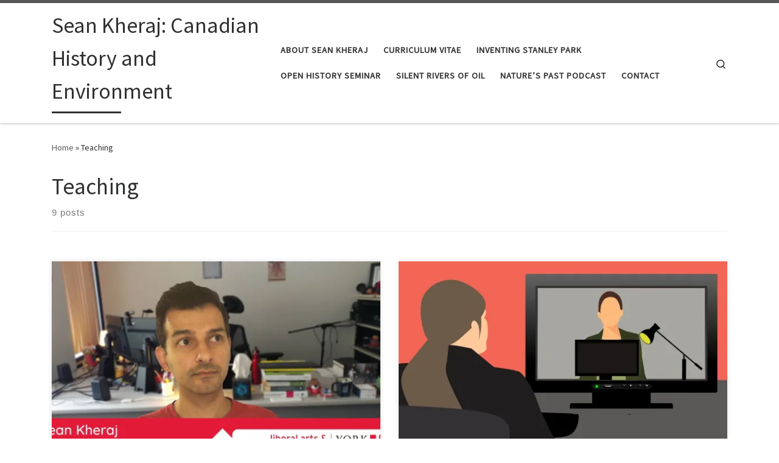

--- FILE ---
content_type: text/html; charset=UTF-8
request_url: https://www.seankheraj.com/category/teaching/
body_size: 16495
content:
<!DOCTYPE html>
<!--[if IE 7]>
<html class="ie ie7" lang="en-US" prefix="og: http://ogp.me/ns# fb: http://ogp.me/ns/fb#">
<![endif]-->
<!--[if IE 8]>
<html class="ie ie8" lang="en-US" prefix="og: http://ogp.me/ns# fb: http://ogp.me/ns/fb#">
<![endif]-->
<!--[if !(IE 7) | !(IE 8)  ]><!-->
<html lang="en-US" prefix="og: http://ogp.me/ns# fb: http://ogp.me/ns/fb#" class="no-js">
<!--<![endif]-->
  <head>
  <meta charset="UTF-8" />
  <meta http-equiv="X-UA-Compatible" content="IE=EDGE" />
  <meta name="viewport" content="width=device-width, initial-scale=1.0" />
  <link rel="profile"  href="https://gmpg.org/xfn/11" />
  <link rel="pingback" href="https://www.seankheraj.com/xmlrpc.php" />
<script>(function(html){html.className = html.className.replace(/\bno-js\b/,'js')})(document.documentElement);</script>
<title>Teaching &#8211; Sean Kheraj: Canadian History and Environment</title>
<meta name='robots' content='max-image-preview:large' />
	<style>img:is([sizes="auto" i], [sizes^="auto," i]) { contain-intrinsic-size: 3000px 1500px }</style>
	<link rel='dns-prefetch' href='//secure.gravatar.com' />
<link rel='dns-prefetch' href='//stats.wp.com' />
<link rel='dns-prefetch' href='//v0.wordpress.com' />
<link rel='dns-prefetch' href='//jetpack.wordpress.com' />
<link rel='dns-prefetch' href='//s0.wp.com' />
<link rel='dns-prefetch' href='//public-api.wordpress.com' />
<link rel='dns-prefetch' href='//0.gravatar.com' />
<link rel='dns-prefetch' href='//1.gravatar.com' />
<link rel='dns-prefetch' href='//2.gravatar.com' />
<link rel='preconnect' href='//i0.wp.com' />
<link rel="alternate" type="application/rss+xml" title="Sean Kheraj: Canadian History and Environment &raquo; Feed" href="https://www.seankheraj.com/feed/" />
<link rel="alternate" type="application/rss+xml" title="Sean Kheraj: Canadian History and Environment &raquo; Comments Feed" href="https://www.seankheraj.com/comments/feed/" />
<link rel="alternate" type="application/rss+xml" title="Sean Kheraj: Canadian History and Environment &raquo; Teaching Category Feed" href="https://www.seankheraj.com/category/teaching/feed/" />
<script>
window._wpemojiSettings = {"baseUrl":"https:\/\/s.w.org\/images\/core\/emoji\/15.0.3\/72x72\/","ext":".png","svgUrl":"https:\/\/s.w.org\/images\/core\/emoji\/15.0.3\/svg\/","svgExt":".svg","source":{"concatemoji":"https:\/\/www.seankheraj.com\/wp-includes\/js\/wp-emoji-release.min.js?ver=6.7.4"}};
/*! This file is auto-generated */
!function(i,n){var o,s,e;function c(e){try{var t={supportTests:e,timestamp:(new Date).valueOf()};sessionStorage.setItem(o,JSON.stringify(t))}catch(e){}}function p(e,t,n){e.clearRect(0,0,e.canvas.width,e.canvas.height),e.fillText(t,0,0);var t=new Uint32Array(e.getImageData(0,0,e.canvas.width,e.canvas.height).data),r=(e.clearRect(0,0,e.canvas.width,e.canvas.height),e.fillText(n,0,0),new Uint32Array(e.getImageData(0,0,e.canvas.width,e.canvas.height).data));return t.every(function(e,t){return e===r[t]})}function u(e,t,n){switch(t){case"flag":return n(e,"\ud83c\udff3\ufe0f\u200d\u26a7\ufe0f","\ud83c\udff3\ufe0f\u200b\u26a7\ufe0f")?!1:!n(e,"\ud83c\uddfa\ud83c\uddf3","\ud83c\uddfa\u200b\ud83c\uddf3")&&!n(e,"\ud83c\udff4\udb40\udc67\udb40\udc62\udb40\udc65\udb40\udc6e\udb40\udc67\udb40\udc7f","\ud83c\udff4\u200b\udb40\udc67\u200b\udb40\udc62\u200b\udb40\udc65\u200b\udb40\udc6e\u200b\udb40\udc67\u200b\udb40\udc7f");case"emoji":return!n(e,"\ud83d\udc26\u200d\u2b1b","\ud83d\udc26\u200b\u2b1b")}return!1}function f(e,t,n){var r="undefined"!=typeof WorkerGlobalScope&&self instanceof WorkerGlobalScope?new OffscreenCanvas(300,150):i.createElement("canvas"),a=r.getContext("2d",{willReadFrequently:!0}),o=(a.textBaseline="top",a.font="600 32px Arial",{});return e.forEach(function(e){o[e]=t(a,e,n)}),o}function t(e){var t=i.createElement("script");t.src=e,t.defer=!0,i.head.appendChild(t)}"undefined"!=typeof Promise&&(o="wpEmojiSettingsSupports",s=["flag","emoji"],n.supports={everything:!0,everythingExceptFlag:!0},e=new Promise(function(e){i.addEventListener("DOMContentLoaded",e,{once:!0})}),new Promise(function(t){var n=function(){try{var e=JSON.parse(sessionStorage.getItem(o));if("object"==typeof e&&"number"==typeof e.timestamp&&(new Date).valueOf()<e.timestamp+604800&&"object"==typeof e.supportTests)return e.supportTests}catch(e){}return null}();if(!n){if("undefined"!=typeof Worker&&"undefined"!=typeof OffscreenCanvas&&"undefined"!=typeof URL&&URL.createObjectURL&&"undefined"!=typeof Blob)try{var e="postMessage("+f.toString()+"("+[JSON.stringify(s),u.toString(),p.toString()].join(",")+"));",r=new Blob([e],{type:"text/javascript"}),a=new Worker(URL.createObjectURL(r),{name:"wpTestEmojiSupports"});return void(a.onmessage=function(e){c(n=e.data),a.terminate(),t(n)})}catch(e){}c(n=f(s,u,p))}t(n)}).then(function(e){for(var t in e)n.supports[t]=e[t],n.supports.everything=n.supports.everything&&n.supports[t],"flag"!==t&&(n.supports.everythingExceptFlag=n.supports.everythingExceptFlag&&n.supports[t]);n.supports.everythingExceptFlag=n.supports.everythingExceptFlag&&!n.supports.flag,n.DOMReady=!1,n.readyCallback=function(){n.DOMReady=!0}}).then(function(){return e}).then(function(){var e;n.supports.everything||(n.readyCallback(),(e=n.source||{}).concatemoji?t(e.concatemoji):e.wpemoji&&e.twemoji&&(t(e.twemoji),t(e.wpemoji)))}))}((window,document),window._wpemojiSettings);
</script>
<style id='wp-emoji-styles-inline-css'>

	img.wp-smiley, img.emoji {
		display: inline !important;
		border: none !important;
		box-shadow: none !important;
		height: 1em !important;
		width: 1em !important;
		margin: 0 0.07em !important;
		vertical-align: -0.1em !important;
		background: none !important;
		padding: 0 !important;
	}
</style>
<link rel='stylesheet' id='wp-block-library-css' href='https://www.seankheraj.com/wp-includes/css/dist/block-library/style.min.css?ver=6.7.4' media='all' />
<link rel='stylesheet' id='mediaelement-css' href='https://www.seankheraj.com/wp-includes/js/mediaelement/mediaelementplayer-legacy.min.css?ver=4.2.17' media='all' />
<link rel='stylesheet' id='wp-mediaelement-css' href='https://www.seankheraj.com/wp-includes/js/mediaelement/wp-mediaelement.min.css?ver=6.7.4' media='all' />
<style id='jetpack-sharing-buttons-style-inline-css'>
.jetpack-sharing-buttons__services-list{display:flex;flex-direction:row;flex-wrap:wrap;gap:0;list-style-type:none;margin:5px;padding:0}.jetpack-sharing-buttons__services-list.has-small-icon-size{font-size:12px}.jetpack-sharing-buttons__services-list.has-normal-icon-size{font-size:16px}.jetpack-sharing-buttons__services-list.has-large-icon-size{font-size:24px}.jetpack-sharing-buttons__services-list.has-huge-icon-size{font-size:36px}@media print{.jetpack-sharing-buttons__services-list{display:none!important}}.editor-styles-wrapper .wp-block-jetpack-sharing-buttons{gap:0;padding-inline-start:0}ul.jetpack-sharing-buttons__services-list.has-background{padding:1.25em 2.375em}
</style>
<style id='classic-theme-styles-inline-css'>
/*! This file is auto-generated */
.wp-block-button__link{color:#fff;background-color:#32373c;border-radius:9999px;box-shadow:none;text-decoration:none;padding:calc(.667em + 2px) calc(1.333em + 2px);font-size:1.125em}.wp-block-file__button{background:#32373c;color:#fff;text-decoration:none}
</style>
<style id='global-styles-inline-css'>
:root{--wp--preset--aspect-ratio--square: 1;--wp--preset--aspect-ratio--4-3: 4/3;--wp--preset--aspect-ratio--3-4: 3/4;--wp--preset--aspect-ratio--3-2: 3/2;--wp--preset--aspect-ratio--2-3: 2/3;--wp--preset--aspect-ratio--16-9: 16/9;--wp--preset--aspect-ratio--9-16: 9/16;--wp--preset--color--black: #000000;--wp--preset--color--cyan-bluish-gray: #abb8c3;--wp--preset--color--white: #ffffff;--wp--preset--color--pale-pink: #f78da7;--wp--preset--color--vivid-red: #cf2e2e;--wp--preset--color--luminous-vivid-orange: #ff6900;--wp--preset--color--luminous-vivid-amber: #fcb900;--wp--preset--color--light-green-cyan: #7bdcb5;--wp--preset--color--vivid-green-cyan: #00d084;--wp--preset--color--pale-cyan-blue: #8ed1fc;--wp--preset--color--vivid-cyan-blue: #0693e3;--wp--preset--color--vivid-purple: #9b51e0;--wp--preset--gradient--vivid-cyan-blue-to-vivid-purple: linear-gradient(135deg,rgba(6,147,227,1) 0%,rgb(155,81,224) 100%);--wp--preset--gradient--light-green-cyan-to-vivid-green-cyan: linear-gradient(135deg,rgb(122,220,180) 0%,rgb(0,208,130) 100%);--wp--preset--gradient--luminous-vivid-amber-to-luminous-vivid-orange: linear-gradient(135deg,rgba(252,185,0,1) 0%,rgba(255,105,0,1) 100%);--wp--preset--gradient--luminous-vivid-orange-to-vivid-red: linear-gradient(135deg,rgba(255,105,0,1) 0%,rgb(207,46,46) 100%);--wp--preset--gradient--very-light-gray-to-cyan-bluish-gray: linear-gradient(135deg,rgb(238,238,238) 0%,rgb(169,184,195) 100%);--wp--preset--gradient--cool-to-warm-spectrum: linear-gradient(135deg,rgb(74,234,220) 0%,rgb(151,120,209) 20%,rgb(207,42,186) 40%,rgb(238,44,130) 60%,rgb(251,105,98) 80%,rgb(254,248,76) 100%);--wp--preset--gradient--blush-light-purple: linear-gradient(135deg,rgb(255,206,236) 0%,rgb(152,150,240) 100%);--wp--preset--gradient--blush-bordeaux: linear-gradient(135deg,rgb(254,205,165) 0%,rgb(254,45,45) 50%,rgb(107,0,62) 100%);--wp--preset--gradient--luminous-dusk: linear-gradient(135deg,rgb(255,203,112) 0%,rgb(199,81,192) 50%,rgb(65,88,208) 100%);--wp--preset--gradient--pale-ocean: linear-gradient(135deg,rgb(255,245,203) 0%,rgb(182,227,212) 50%,rgb(51,167,181) 100%);--wp--preset--gradient--electric-grass: linear-gradient(135deg,rgb(202,248,128) 0%,rgb(113,206,126) 100%);--wp--preset--gradient--midnight: linear-gradient(135deg,rgb(2,3,129) 0%,rgb(40,116,252) 100%);--wp--preset--font-size--small: 13px;--wp--preset--font-size--medium: 20px;--wp--preset--font-size--large: 36px;--wp--preset--font-size--x-large: 42px;--wp--preset--spacing--20: 0.44rem;--wp--preset--spacing--30: 0.67rem;--wp--preset--spacing--40: 1rem;--wp--preset--spacing--50: 1.5rem;--wp--preset--spacing--60: 2.25rem;--wp--preset--spacing--70: 3.38rem;--wp--preset--spacing--80: 5.06rem;--wp--preset--shadow--natural: 6px 6px 9px rgba(0, 0, 0, 0.2);--wp--preset--shadow--deep: 12px 12px 50px rgba(0, 0, 0, 0.4);--wp--preset--shadow--sharp: 6px 6px 0px rgba(0, 0, 0, 0.2);--wp--preset--shadow--outlined: 6px 6px 0px -3px rgba(255, 255, 255, 1), 6px 6px rgba(0, 0, 0, 1);--wp--preset--shadow--crisp: 6px 6px 0px rgba(0, 0, 0, 1);}:where(.is-layout-flex){gap: 0.5em;}:where(.is-layout-grid){gap: 0.5em;}body .is-layout-flex{display: flex;}.is-layout-flex{flex-wrap: wrap;align-items: center;}.is-layout-flex > :is(*, div){margin: 0;}body .is-layout-grid{display: grid;}.is-layout-grid > :is(*, div){margin: 0;}:where(.wp-block-columns.is-layout-flex){gap: 2em;}:where(.wp-block-columns.is-layout-grid){gap: 2em;}:where(.wp-block-post-template.is-layout-flex){gap: 1.25em;}:where(.wp-block-post-template.is-layout-grid){gap: 1.25em;}.has-black-color{color: var(--wp--preset--color--black) !important;}.has-cyan-bluish-gray-color{color: var(--wp--preset--color--cyan-bluish-gray) !important;}.has-white-color{color: var(--wp--preset--color--white) !important;}.has-pale-pink-color{color: var(--wp--preset--color--pale-pink) !important;}.has-vivid-red-color{color: var(--wp--preset--color--vivid-red) !important;}.has-luminous-vivid-orange-color{color: var(--wp--preset--color--luminous-vivid-orange) !important;}.has-luminous-vivid-amber-color{color: var(--wp--preset--color--luminous-vivid-amber) !important;}.has-light-green-cyan-color{color: var(--wp--preset--color--light-green-cyan) !important;}.has-vivid-green-cyan-color{color: var(--wp--preset--color--vivid-green-cyan) !important;}.has-pale-cyan-blue-color{color: var(--wp--preset--color--pale-cyan-blue) !important;}.has-vivid-cyan-blue-color{color: var(--wp--preset--color--vivid-cyan-blue) !important;}.has-vivid-purple-color{color: var(--wp--preset--color--vivid-purple) !important;}.has-black-background-color{background-color: var(--wp--preset--color--black) !important;}.has-cyan-bluish-gray-background-color{background-color: var(--wp--preset--color--cyan-bluish-gray) !important;}.has-white-background-color{background-color: var(--wp--preset--color--white) !important;}.has-pale-pink-background-color{background-color: var(--wp--preset--color--pale-pink) !important;}.has-vivid-red-background-color{background-color: var(--wp--preset--color--vivid-red) !important;}.has-luminous-vivid-orange-background-color{background-color: var(--wp--preset--color--luminous-vivid-orange) !important;}.has-luminous-vivid-amber-background-color{background-color: var(--wp--preset--color--luminous-vivid-amber) !important;}.has-light-green-cyan-background-color{background-color: var(--wp--preset--color--light-green-cyan) !important;}.has-vivid-green-cyan-background-color{background-color: var(--wp--preset--color--vivid-green-cyan) !important;}.has-pale-cyan-blue-background-color{background-color: var(--wp--preset--color--pale-cyan-blue) !important;}.has-vivid-cyan-blue-background-color{background-color: var(--wp--preset--color--vivid-cyan-blue) !important;}.has-vivid-purple-background-color{background-color: var(--wp--preset--color--vivid-purple) !important;}.has-black-border-color{border-color: var(--wp--preset--color--black) !important;}.has-cyan-bluish-gray-border-color{border-color: var(--wp--preset--color--cyan-bluish-gray) !important;}.has-white-border-color{border-color: var(--wp--preset--color--white) !important;}.has-pale-pink-border-color{border-color: var(--wp--preset--color--pale-pink) !important;}.has-vivid-red-border-color{border-color: var(--wp--preset--color--vivid-red) !important;}.has-luminous-vivid-orange-border-color{border-color: var(--wp--preset--color--luminous-vivid-orange) !important;}.has-luminous-vivid-amber-border-color{border-color: var(--wp--preset--color--luminous-vivid-amber) !important;}.has-light-green-cyan-border-color{border-color: var(--wp--preset--color--light-green-cyan) !important;}.has-vivid-green-cyan-border-color{border-color: var(--wp--preset--color--vivid-green-cyan) !important;}.has-pale-cyan-blue-border-color{border-color: var(--wp--preset--color--pale-cyan-blue) !important;}.has-vivid-cyan-blue-border-color{border-color: var(--wp--preset--color--vivid-cyan-blue) !important;}.has-vivid-purple-border-color{border-color: var(--wp--preset--color--vivid-purple) !important;}.has-vivid-cyan-blue-to-vivid-purple-gradient-background{background: var(--wp--preset--gradient--vivid-cyan-blue-to-vivid-purple) !important;}.has-light-green-cyan-to-vivid-green-cyan-gradient-background{background: var(--wp--preset--gradient--light-green-cyan-to-vivid-green-cyan) !important;}.has-luminous-vivid-amber-to-luminous-vivid-orange-gradient-background{background: var(--wp--preset--gradient--luminous-vivid-amber-to-luminous-vivid-orange) !important;}.has-luminous-vivid-orange-to-vivid-red-gradient-background{background: var(--wp--preset--gradient--luminous-vivid-orange-to-vivid-red) !important;}.has-very-light-gray-to-cyan-bluish-gray-gradient-background{background: var(--wp--preset--gradient--very-light-gray-to-cyan-bluish-gray) !important;}.has-cool-to-warm-spectrum-gradient-background{background: var(--wp--preset--gradient--cool-to-warm-spectrum) !important;}.has-blush-light-purple-gradient-background{background: var(--wp--preset--gradient--blush-light-purple) !important;}.has-blush-bordeaux-gradient-background{background: var(--wp--preset--gradient--blush-bordeaux) !important;}.has-luminous-dusk-gradient-background{background: var(--wp--preset--gradient--luminous-dusk) !important;}.has-pale-ocean-gradient-background{background: var(--wp--preset--gradient--pale-ocean) !important;}.has-electric-grass-gradient-background{background: var(--wp--preset--gradient--electric-grass) !important;}.has-midnight-gradient-background{background: var(--wp--preset--gradient--midnight) !important;}.has-small-font-size{font-size: var(--wp--preset--font-size--small) !important;}.has-medium-font-size{font-size: var(--wp--preset--font-size--medium) !important;}.has-large-font-size{font-size: var(--wp--preset--font-size--large) !important;}.has-x-large-font-size{font-size: var(--wp--preset--font-size--x-large) !important;}
:where(.wp-block-post-template.is-layout-flex){gap: 1.25em;}:where(.wp-block-post-template.is-layout-grid){gap: 1.25em;}
:where(.wp-block-columns.is-layout-flex){gap: 2em;}:where(.wp-block-columns.is-layout-grid){gap: 2em;}
:root :where(.wp-block-pullquote){font-size: 1.5em;line-height: 1.6;}
</style>
<link rel='stylesheet' id='customizr-main-css' href='https://www.seankheraj.com/wp-content/themes/customizr/assets/front/css/style.min.css?ver=4.4.20' media='all' />
<style id='customizr-main-inline-css'>

.tc-header.border-top { border-top-width: 5px; border-top-style: solid }
.grid-container__classic .czr__r-wGOC::before{padding-top:61.803398%}

@media (min-width: 768px) {.grid-container__classic .czr__r-wGOC::before{padding-top:40%}}

#czr-push-footer { display: none; visibility: hidden; }
        .czr-sticky-footer #czr-push-footer.sticky-footer-enabled { display: block; }
        
</style>
<script src="https://www.seankheraj.com/wp-includes/js/jquery/jquery.min.js?ver=3.7.1" id="jquery-core-js"></script>
<script src="https://www.seankheraj.com/wp-includes/js/jquery/jquery-migrate.min.js?ver=3.4.1" id="jquery-migrate-js"></script>
<script src="https://www.seankheraj.com/wp-content/themes/customizr/assets/front/js/libs/modernizr.min.js?ver=4.4.20" id="modernizr-js"></script>
<script src="https://www.seankheraj.com/wp-includes/js/underscore.min.js?ver=1.13.7" id="underscore-js"></script>
<script id="tc-scripts-js-extra">
var CZRParams = {"assetsPath":"https:\/\/www.seankheraj.com\/wp-content\/themes\/customizr\/assets\/front\/","mainScriptUrl":"https:\/\/www.seankheraj.com\/wp-content\/themes\/customizr\/assets\/front\/js\/tc-scripts.min.js?4.4.20","deferFontAwesome":"1","fontAwesomeUrl":"https:\/\/www.seankheraj.com\/wp-content\/themes\/customizr\/assets\/shared\/fonts\/fa\/css\/fontawesome-all.min.css?4.4.20","_disabled":[],"centerSliderImg":"1","isLightBoxEnabled":"1","SmoothScroll":{"Enabled":true,"Options":{"touchpadSupport":false}},"isAnchorScrollEnabled":"","anchorSmoothScrollExclude":{"simple":["[class*=edd]",".carousel-control","[data-toggle=\"modal\"]","[data-toggle=\"dropdown\"]","[data-toggle=\"czr-dropdown\"]","[data-toggle=\"tooltip\"]","[data-toggle=\"popover\"]","[data-toggle=\"collapse\"]","[data-toggle=\"czr-collapse\"]","[data-toggle=\"tab\"]","[data-toggle=\"pill\"]","[data-toggle=\"czr-pill\"]","[class*=upme]","[class*=um-]"],"deep":{"classes":[],"ids":[]}},"timerOnScrollAllBrowsers":"1","centerAllImg":"1","HasComments":"","LoadModernizr":"1","stickyHeader":"","extLinksStyle":"","extLinksTargetExt":"","extLinksSkipSelectors":{"classes":["btn","button"],"ids":[]},"dropcapEnabled":"","dropcapWhere":{"post":"","page":""},"dropcapMinWords":"","dropcapSkipSelectors":{"tags":["IMG","IFRAME","H1","H2","H3","H4","H5","H6","BLOCKQUOTE","UL","OL"],"classes":["btn"],"id":[]},"imgSmartLoadEnabled":"","imgSmartLoadOpts":{"parentSelectors":["[class*=grid-container], .article-container",".__before_main_wrapper",".widget-front",".post-related-articles",".tc-singular-thumbnail-wrapper",".sek-module-inner"],"opts":{"excludeImg":[".tc-holder-img"]}},"imgSmartLoadsForSliders":"1","pluginCompats":[],"isWPMobile":"","menuStickyUserSettings":{"desktop":"stick_up","mobile":"stick_up"},"adminAjaxUrl":"https:\/\/www.seankheraj.com\/wp-admin\/admin-ajax.php","ajaxUrl":"https:\/\/www.seankheraj.com\/?czrajax=1","frontNonce":{"id":"CZRFrontNonce","handle":"0be915d937"},"isDevMode":"","isModernStyle":"1","i18n":{"Permanently dismiss":"Permanently dismiss"},"frontNotifications":{"welcome":{"enabled":false,"content":"","dismissAction":"dismiss_welcome_note_front"}},"preloadGfonts":"1","googleFonts":"Source+Sans+Pro","version":"4.4.20"};
</script>
<script src="https://www.seankheraj.com/wp-content/themes/customizr/assets/front/js/tc-scripts.min.js?ver=4.4.20" id="tc-scripts-js" defer></script>
<link rel="https://api.w.org/" href="https://www.seankheraj.com/wp-json/" /><link rel="alternate" title="JSON" type="application/json" href="https://www.seankheraj.com/wp-json/wp/v2/categories/48" /><link rel="EditURI" type="application/rsd+xml" title="RSD" href="https://www.seankheraj.com/xmlrpc.php?rsd" />
<meta name="generator" content="WordPress 6.7.4" />
	<style>img#wpstats{display:none}</style>
		              <link rel="preload" as="font" type="font/woff2" href="https://www.seankheraj.com/wp-content/themes/customizr/assets/shared/fonts/customizr/customizr.woff2?128396981" crossorigin="anonymous"/>
            
<!-- START - Open Graph and Twitter Card Tags 3.3.3 -->
 <!-- Facebook Open Graph -->
  <meta property="og:locale" content="en_US"/>
  <meta property="og:site_name" content="Sean Kheraj: Canadian History and Environment"/>
  <meta property="og:title" content="Teaching"/>
  <meta property="og:url" content="https://www.seankheraj.com/category/teaching/"/>
  <meta property="og:type" content="article"/>
  <meta property="og:description" content="Teaching"/>
 <!-- Google+ / Schema.org -->
  <meta itemprop="name" content="Teaching"/>
  <meta itemprop="headline" content="Teaching"/>
  <meta itemprop="description" content="Teaching"/>
  <!--<meta itemprop="publisher" content="Sean Kheraj: Canadian History and Environment"/>--> <!-- To solve: The attribute publisher.itemtype has an invalid value -->
 <!-- Twitter Cards -->
  <meta name="twitter:title" content="Teaching"/>
  <meta name="twitter:url" content="https://www.seankheraj.com/category/teaching/"/>
  <meta name="twitter:description" content="Teaching"/>
  <meta name="twitter:card" content="summary_large_image"/>
 <!-- SEO -->
 <!-- Misc. tags -->
 <!-- is_category -->
<!-- END - Open Graph and Twitter Card Tags 3.3.3 -->
	
</head>

  <body class="archive category category-teaching category-48 wp-embed-responsive czr-link-hover-underline header-skin-light footer-skin-dark czr-no-sidebar tc-center-images czr-full-layout customizr-4-4-20 czr-post-list-context czr-sticky-footer">
          <a class="screen-reader-text skip-link" href="#content">Skip to content</a>
    
    
    <div id="tc-page-wrap" class="">

      <header class="tpnav-header__header tc-header sl-logo_left sticky-brand-shrink-on sticky-transparent border-top czr-submenu-fade czr-submenu-move" >
        <div class="primary-navbar__wrapper d-none d-lg-block has-horizontal-menu desktop-sticky" >
  <div class="container">
    <div class="row align-items-center flex-row primary-navbar__row">
      <div class="branding__container col col-auto" >
  <div class="branding align-items-center flex-column ">
    <div class="branding-row d-flex flex-row align-items-center align-self-start">
      <span class="navbar-brand col-auto " >
    <a class="navbar-brand-sitename  czr-underline" href="https://www.seankheraj.com/">
    <span>Sean Kheraj: Canadian History and Environment</span>
  </a>
</span>
      </div>
      </div>
</div>
      <div class="primary-nav__container justify-content-lg-around col col-lg-auto flex-lg-column" >
  <div class="primary-nav__wrapper flex-lg-row align-items-center justify-content-end">
              <nav class="primary-nav__nav col" id="primary-nav">
          <div class="nav__menu-wrapper primary-nav__menu-wrapper justify-content-end czr-open-on-hover" >
<ul id="main-menu" class="primary-nav__menu regular-nav nav__menu nav"><li id="menu-item-1489" class="menu-item menu-item-type-post_type menu-item-object-page menu-item-1489"><a href="https://www.seankheraj.com/about/" class="nav__link"><span class="nav__title">About Sean Kheraj</span></a></li>
<li id="menu-item-1742" class="menu-item menu-item-type-post_type menu-item-object-page menu-item-1742"><a href="https://www.seankheraj.com/ciriculum-vitae/" class="nav__link"><span class="nav__title">Curriculum Vitae</span></a></li>
<li id="menu-item-1484" class="menu-item menu-item-type-custom menu-item-object-custom menu-item-1484"><a href="http://inventingstanleypark.com" class="nav__link"><span class="nav__title">Inventing Stanley Park</span></a></li>
<li id="menu-item-2154" class="menu-item menu-item-type-custom menu-item-object-custom menu-item-2154"><a href="https://openhistoryseminar.com/" class="nav__link"><span class="nav__title">Open History Seminar</span></a></li>
<li id="menu-item-2040" class="menu-item menu-item-type-custom menu-item-object-custom menu-item-2040"><a href="https://niche-canada.org/silentrivers/" class="nav__link"><span class="nav__title">Silent Rivers of Oil</span></a></li>
<li id="menu-item-1850" class="menu-item menu-item-type-custom menu-item-object-custom menu-item-1850"><a href="http://niche-canada.org/naturespast/" class="nav__link"><span class="nav__title">Nature&#8217;s Past Podcast</span></a></li>
<li id="menu-item-1751" class="menu-item menu-item-type-post_type menu-item-object-page menu-item-1751"><a href="https://www.seankheraj.com/contact/" class="nav__link"><span class="nav__title">Contact</span></a></li>
</ul></div>        </nav>
    <div class="primary-nav__utils nav__utils col-auto" >
    <ul class="nav utils flex-row flex-nowrap regular-nav">
      <li class="nav__search " >
  <a href="#" class="search-toggle_btn icn-search czr-overlay-toggle_btn"  aria-expanded="false"><span class="sr-only">Search</span></a>
        <div class="czr-search-expand">
      <div class="czr-search-expand-inner"><div class="search-form__container " >
  <form action="https://www.seankheraj.com/" method="get" class="czr-form search-form">
    <div class="form-group czr-focus">
            <label for="s-6973c7ac72537" id="lsearch-6973c7ac72537">
        <span class="screen-reader-text">Search</span>
        <input id="s-6973c7ac72537" class="form-control czr-search-field" name="s" type="search" value="" aria-describedby="lsearch-6973c7ac72537" placeholder="Search &hellip;">
      </label>
      <button type="submit" class="button"><i class="icn-search"></i><span class="screen-reader-text">Search &hellip;</span></button>
    </div>
  </form>
</div></div>
    </div>
    </li>
    </ul>
</div>  </div>
</div>
    </div>
  </div>
</div>    <div class="mobile-navbar__wrapper d-lg-none mobile-sticky" >
    <div class="branding__container justify-content-between align-items-center container" >
  <div class="branding flex-column">
    <div class="branding-row d-flex align-self-start flex-row align-items-center">
      <span class="navbar-brand col-auto " >
    <a class="navbar-brand-sitename  czr-underline" href="https://www.seankheraj.com/">
    <span>Sean Kheraj: Canadian History and Environment</span>
  </a>
</span>
    </div>
      </div>
  <div class="mobile-utils__wrapper nav__utils regular-nav">
    <ul class="nav utils row flex-row flex-nowrap">
      <li class="nav__search " >
  <a href="#" class="search-toggle_btn icn-search czr-dropdown" data-aria-haspopup="true" aria-expanded="false"><span class="sr-only">Search</span></a>
        <div class="czr-search-expand">
      <div class="czr-search-expand-inner"><div class="search-form__container " >
  <form action="https://www.seankheraj.com/" method="get" class="czr-form search-form">
    <div class="form-group czr-focus">
            <label for="s-6973c7ac73813" id="lsearch-6973c7ac73813">
        <span class="screen-reader-text">Search</span>
        <input id="s-6973c7ac73813" class="form-control czr-search-field" name="s" type="search" value="" aria-describedby="lsearch-6973c7ac73813" placeholder="Search &hellip;">
      </label>
      <button type="submit" class="button"><i class="icn-search"></i><span class="screen-reader-text">Search &hellip;</span></button>
    </div>
  </form>
</div></div>
    </div>
        <ul class="dropdown-menu czr-dropdown-menu">
      <li class="header-search__container container">
  <div class="search-form__container " >
  <form action="https://www.seankheraj.com/" method="get" class="czr-form search-form">
    <div class="form-group czr-focus">
            <label for="s-6973c7ac7391a" id="lsearch-6973c7ac7391a">
        <span class="screen-reader-text">Search</span>
        <input id="s-6973c7ac7391a" class="form-control czr-search-field" name="s" type="search" value="" aria-describedby="lsearch-6973c7ac7391a" placeholder="Search &hellip;">
      </label>
      <button type="submit" class="button"><i class="icn-search"></i><span class="screen-reader-text">Search &hellip;</span></button>
    </div>
  </form>
</div></li>    </ul>
  </li>
<li class="hamburger-toggler__container " >
  <button class="ham-toggler-menu czr-collapsed" data-toggle="czr-collapse" data-target="#mobile-nav"><span class="ham__toggler-span-wrapper"><span class="line line-1"></span><span class="line line-2"></span><span class="line line-3"></span></span><span class="screen-reader-text">Menu</span></button>
</li>
    </ul>
  </div>
</div>
<div class="mobile-nav__container " >
   <nav class="mobile-nav__nav flex-column czr-collapse" id="mobile-nav">
      <div class="mobile-nav__inner container">
      <div class="nav__menu-wrapper mobile-nav__menu-wrapper czr-open-on-click" >
<ul id="mobile-nav-menu" class="mobile-nav__menu vertical-nav nav__menu flex-column nav"><li class="menu-item menu-item-type-post_type menu-item-object-page menu-item-1489"><a href="https://www.seankheraj.com/about/" class="nav__link"><span class="nav__title">About Sean Kheraj</span></a></li>
<li class="menu-item menu-item-type-post_type menu-item-object-page menu-item-1742"><a href="https://www.seankheraj.com/ciriculum-vitae/" class="nav__link"><span class="nav__title">Curriculum Vitae</span></a></li>
<li class="menu-item menu-item-type-custom menu-item-object-custom menu-item-1484"><a href="http://inventingstanleypark.com" class="nav__link"><span class="nav__title">Inventing Stanley Park</span></a></li>
<li class="menu-item menu-item-type-custom menu-item-object-custom menu-item-2154"><a href="https://openhistoryseminar.com/" class="nav__link"><span class="nav__title">Open History Seminar</span></a></li>
<li class="menu-item menu-item-type-custom menu-item-object-custom menu-item-2040"><a href="https://niche-canada.org/silentrivers/" class="nav__link"><span class="nav__title">Silent Rivers of Oil</span></a></li>
<li class="menu-item menu-item-type-custom menu-item-object-custom menu-item-1850"><a href="http://niche-canada.org/naturespast/" class="nav__link"><span class="nav__title">Nature&#8217;s Past Podcast</span></a></li>
<li class="menu-item menu-item-type-post_type menu-item-object-page menu-item-1751"><a href="https://www.seankheraj.com/contact/" class="nav__link"><span class="nav__title">Contact</span></a></li>
</ul></div>      </div>
  </nav>
</div></div></header>


  
    <div id="main-wrapper" class="section">

                      

          <div class="czr-hot-crumble container page-breadcrumbs" role="navigation" >
  <div class="row">
        <nav class="breadcrumbs col-12"><span class="trail-begin"><a href="https://www.seankheraj.com" title="Sean Kheraj: Canadian History and Environment" rel="home" class="trail-begin">Home</a></span> <span class="sep">&raquo;</span> <span class="trail-end">Teaching</span></nav>  </div>
</div>
          <div class="container" role="main">

            
            <div class="flex-row row column-content-wrapper">

                
                <div id="content" class="col-12 article-container">

                  <header class="archive-header " >
  <div class="archive-header-inner">
        <h1 class="archive-title">
      Teaching    </h1>
          <div class="header-bottom">
        <span>
          9 posts        </span>
      </div>
                    <hr class="featurette-divider">
        </div>
</header><div id="czr_grid-6973c7ac67461" class="grid-container grid-container__classic tc-grid-shadow tc-grid-border tc-grid-hover-move" >
  <div class="grid__wrapper grid">
  <section class="row grid__section cols-2 grid-section-not-featured">
  <article id="post-2066" class="grid-item col-12 col-md-6 post-2066 post type-post status-publish format-standard category-digital-history category-teaching czr-hentry" >
  <section class="grid__item">
    <div class="tc-grid-figure entry-media__holder has-thumb czr__r-wGR js-centering">
      <div class="entry-media__wrapper czr__r-i">
        <a class="bg-link" href="https://www.seankheraj.com/how-to-make-and-animated-lower-third-in-zoom/"></a>
        <img width="570" height="350" src="https://i0.wp.com/www.seankheraj.com/wp-content/uploads/2020/09/Sean-Lower-Third-Screenshot.jpg?resize=570%2C350&amp;ssl=1" class="attachment-tc-grid tc-thumb-type-attachment czr-img" alt="" decoding="async" fetchpriority="high" data-attachment-id="2068" data-permalink="https://www.seankheraj.com/how-to-make-and-animated-lower-third-in-zoom/sean-lower-third-screenshot/" data-orig-file="https://i0.wp.com/www.seankheraj.com/wp-content/uploads/2020/09/Sean-Lower-Third-Screenshot.jpg?fit=956%2C536&amp;ssl=1" data-orig-size="956,536" data-comments-opened="1" data-image-meta="{&quot;aperture&quot;:&quot;0&quot;,&quot;credit&quot;:&quot;&quot;,&quot;camera&quot;:&quot;&quot;,&quot;caption&quot;:&quot;&quot;,&quot;created_timestamp&quot;:&quot;0&quot;,&quot;copyright&quot;:&quot;&quot;,&quot;focal_length&quot;:&quot;0&quot;,&quot;iso&quot;:&quot;0&quot;,&quot;shutter_speed&quot;:&quot;0&quot;,&quot;title&quot;:&quot;&quot;,&quot;orientation&quot;:&quot;0&quot;}" data-image-title="Sean-Lower-Third-Screenshot" data-image-description="" data-image-caption="" data-medium-file="https://i0.wp.com/www.seankheraj.com/wp-content/uploads/2020/09/Sean-Lower-Third-Screenshot.jpg?fit=300%2C168&amp;ssl=1" data-large-file="https://i0.wp.com/www.seankheraj.com/wp-content/uploads/2020/09/Sean-Lower-Third-Screenshot.jpg?fit=956%2C536&amp;ssl=1" />      </div>
      <div class="tc-grid-caption">
          <div class="entry-summary ">
                        <div class="tc-g-cont czr-talign"><p>For the last five months or so I&#8217;ve been working from home. And like many of us, that work involves a lot of Zoom video meetings. Some days, I&#8217;m in Zoom meetings from 8:30am to 5:30pm. Recently, I started to polish my appearance in Zoom by adding some graphics. I [&hellip;]</p></div>
                      </div>
                </div>

          </div>
      <div class="tc-content">
      <header class="entry-header " >
  <div class="entry-header-inner ">
            <div class="tax__container post-info entry-meta">
          <a class="tax__link" href="https://www.seankheraj.com/category/digital-history/" title="View all posts in Digital History"> <span>Digital History</span> </a><a class="tax__link" href="https://www.seankheraj.com/category/teaching/" title="View all posts in Teaching"> <span>Teaching</span> </a>        </div>
              <h2 class="entry-title">
      <a class="czr-title" href="https://www.seankheraj.com/how-to-make-and-animated-lower-third-in-zoom/" rel="bookmark">How to Make an Animated Lower Third in Zoom</a>
    </h2>
            </div>
</header>      <footer class="entry-footer" >        <div class="post-info clearfix entry-meta">

          <div class="row flex-row">
            <div class="col col-auto"><span class="author-meta">by <span class="author vcard"><span class="author_name"><a class="url fn n" href="https://www.seankheraj.com/author/seankheraj/" title="View all posts by seankheraj" rel="author">seankheraj</a></span></span></span></div>              <div class="col col-auto">
                <div class="row">
                  <div class="col col-auto">Published <a href="https://www.seankheraj.com/how-to-make-and-animated-lower-third-in-zoom/" title="Permalink to:&nbsp;How to Make an Animated Lower Third in Zoom" rel="bookmark"><time class="entry-date published updated" datetime="September 4, 2020">September 4, 2020</time></a></div>                </div>
              </div>
                      </div>
        </div>
            </footer>    </div>
    </section>
</article><article id="post-2052" class="grid-item col-12 col-md-6 post-2052 post type-post status-publish format-standard has-post-thumbnail category-education category-teaching category-technology czr-hentry" >
  <section class="grid__item">
    <div class="tc-grid-figure entry-media__holder has-thumb czr__r-wGR js-centering">
      <div class="entry-media__wrapper czr__r-i">
        <a class="bg-link" href="https://www.seankheraj.com/three-free-ways-to-capture-a-lecture-for-online-teaching/"></a>
        <img width="570" height="350" src="https://i0.wp.com/www.seankheraj.com/wp-content/uploads/2020/04/conference-4087444_1920.jpg?resize=570%2C350&amp;ssl=1" class="attachment-tc-grid tc-thumb-type-thumb czr-img wp-post-image" alt="" decoding="async" srcset="https://i0.wp.com/www.seankheraj.com/wp-content/uploads/2020/04/conference-4087444_1920.jpg?resize=570%2C350&amp;ssl=1 570w, https://i0.wp.com/www.seankheraj.com/wp-content/uploads/2020/04/conference-4087444_1920.jpg?zoom=2&amp;resize=570%2C350 1140w, https://i0.wp.com/www.seankheraj.com/wp-content/uploads/2020/04/conference-4087444_1920.jpg?zoom=3&amp;resize=570%2C350 1710w" sizes="(max-width: 570px) 100vw, 570px" data-attachment-id="2053" data-permalink="https://www.seankheraj.com/three-free-ways-to-capture-a-lecture-for-online-teaching/conference-4087444_1920/" data-orig-file="https://i0.wp.com/www.seankheraj.com/wp-content/uploads/2020/04/conference-4087444_1920.jpg?fit=1920%2C1238&amp;ssl=1" data-orig-size="1920,1238" data-comments-opened="1" data-image-meta="{&quot;aperture&quot;:&quot;0&quot;,&quot;credit&quot;:&quot;&quot;,&quot;camera&quot;:&quot;&quot;,&quot;caption&quot;:&quot;&quot;,&quot;created_timestamp&quot;:&quot;0&quot;,&quot;copyright&quot;:&quot;&quot;,&quot;focal_length&quot;:&quot;0&quot;,&quot;iso&quot;:&quot;0&quot;,&quot;shutter_speed&quot;:&quot;0&quot;,&quot;title&quot;:&quot;&quot;,&quot;orientation&quot;:&quot;0&quot;}" data-image-title="conference-4087444_1920" data-image-description="" data-image-caption="" data-medium-file="https://i0.wp.com/www.seankheraj.com/wp-content/uploads/2020/04/conference-4087444_1920.jpg?fit=300%2C193&amp;ssl=1" data-large-file="https://i0.wp.com/www.seankheraj.com/wp-content/uploads/2020/04/conference-4087444_1920.jpg?fit=1024%2C660&amp;ssl=1" />      </div>
      <div class="tc-grid-caption">
          <div class="entry-summary ">
                        <div class="tc-g-cont czr-talign"><p>The COVID-19 pandemic has thrust many university and college course instructors into the world of online teaching in relatively short order. Thousands of courses have had to make a rapid switch to online teaching and this coming summer the entire curriculum at my university will be offered online. Many course [&hellip;]</p></div>
                      </div>
                </div>

          </div>
      <div class="tc-content">
      <header class="entry-header " >
  <div class="entry-header-inner ">
            <div class="tax__container post-info entry-meta">
          <a class="tax__link" href="https://www.seankheraj.com/category/education/" title="View all posts in Education"> <span>Education</span> </a><a class="tax__link" href="https://www.seankheraj.com/category/teaching/" title="View all posts in Teaching"> <span>Teaching</span> </a><a class="tax__link" href="https://www.seankheraj.com/category/technology/" title="View all posts in Technology"> <span>Technology</span> </a>        </div>
              <h2 class="entry-title">
      <a class="czr-title" href="https://www.seankheraj.com/three-free-ways-to-capture-a-lecture-for-online-teaching/" rel="bookmark">Three Free Ways to Capture a Lecture for Online Teaching</a>
    </h2>
            </div>
</header>      <footer class="entry-footer" >        <div class="post-info clearfix entry-meta">

          <div class="row flex-row">
            <div class="col col-auto"><span class="author-meta">by <span class="author vcard"><span class="author_name"><a class="url fn n" href="https://www.seankheraj.com/author/seankheraj/" title="View all posts by seankheraj" rel="author">seankheraj</a></span></span></span></div>              <div class="col col-auto">
                <div class="row">
                  <div class="col col-auto">Published <a href="https://www.seankheraj.com/three-free-ways-to-capture-a-lecture-for-online-teaching/" title="Permalink to:&nbsp;Three Free Ways to Capture a Lecture for Online Teaching" rel="bookmark"><time class="entry-date published updated" datetime="April 4, 2020">April 4, 2020</time></a></div>                </div>
              </div>
                      </div>
        </div>
            </footer>    </div>
    </section>
</article><article id="post-1962" class="grid-item col-12 col-md-6 post-1962 post type-post status-publish format-standard category-digital-history category-education category-teaching czr-hentry" >
  <section class="grid__item">
    <div class="tc-grid-figure entry-media__holder has-thumb czr__r-wGR js-centering">
      <div class="entry-media__wrapper czr__r-i">
        <a class="bg-link" href="https://www.seankheraj.com/why-do-we-still-print-the-course-syllabus/"></a>
        <img width="570" height="350" src="https://i0.wp.com/www.seankheraj.com/wp-content/uploads/2018/08/IMG_20160826_155347.jpg?resize=570%2C350&amp;ssl=1" class="attachment-tc-grid tc-thumb-type-attachment czr-img" alt="" decoding="async" srcset="https://i0.wp.com/www.seankheraj.com/wp-content/uploads/2018/08/IMG_20160826_155347.jpg?resize=570%2C350&amp;ssl=1 570w, https://i0.wp.com/www.seankheraj.com/wp-content/uploads/2018/08/IMG_20160826_155347.jpg?zoom=2&amp;resize=570%2C350 1140w, https://i0.wp.com/www.seankheraj.com/wp-content/uploads/2018/08/IMG_20160826_155347.jpg?zoom=3&amp;resize=570%2C350 1710w" sizes="(max-width: 570px) 100vw, 570px" data-attachment-id="1966" data-permalink="https://www.seankheraj.com/why-do-we-still-print-the-course-syllabus/img_20160826_155347/" data-orig-file="https://i0.wp.com/www.seankheraj.com/wp-content/uploads/2018/08/IMG_20160826_155347.jpg?fit=3840%2C2160&amp;ssl=1" data-orig-size="3840,2160" data-comments-opened="1" data-image-meta="{&quot;aperture&quot;:&quot;2&quot;,&quot;credit&quot;:&quot;&quot;,&quot;camera&quot;:&quot;Nexus 5X&quot;,&quot;caption&quot;:&quot;&quot;,&quot;created_timestamp&quot;:&quot;1472226828&quot;,&quot;copyright&quot;:&quot;&quot;,&quot;focal_length&quot;:&quot;4.67&quot;,&quot;iso&quot;:&quot;188&quot;,&quot;shutter_speed&quot;:&quot;0.025&quot;,&quot;title&quot;:&quot;&quot;,&quot;orientation&quot;:&quot;0&quot;}" data-image-title="IMG_20160826_155347" data-image-description="" data-image-caption="" data-medium-file="https://i0.wp.com/www.seankheraj.com/wp-content/uploads/2018/08/IMG_20160826_155347.jpg?fit=300%2C169&amp;ssl=1" data-large-file="https://i0.wp.com/www.seankheraj.com/wp-content/uploads/2018/08/IMG_20160826_155347.jpg?fit=1024%2C576&amp;ssl=1" />      </div>
      <div class="tc-grid-caption">
          <div class="entry-summary ">
                        <div class="tc-g-cont czr-talign"><p>Every August, my department puts out a call for print orders for course syllabi. All course instructors are asked to submit digital files to be printed for thousands of undergraduate and graduate students. On the first day of classes, professors and teaching assistants march through the halls with large stacks [&hellip;]</p></div>
                      </div>
                </div>

          </div>
      <div class="tc-content">
      <header class="entry-header " >
  <div class="entry-header-inner ">
            <div class="tax__container post-info entry-meta">
          <a class="tax__link" href="https://www.seankheraj.com/category/digital-history/" title="View all posts in Digital History"> <span>Digital History</span> </a><a class="tax__link" href="https://www.seankheraj.com/category/education/" title="View all posts in Education"> <span>Education</span> </a><a class="tax__link" href="https://www.seankheraj.com/category/teaching/" title="View all posts in Teaching"> <span>Teaching</span> </a>        </div>
              <h2 class="entry-title">
      <a class="czr-title" href="https://www.seankheraj.com/why-do-we-still-print-the-course-syllabus/" rel="bookmark">Why do we still print the course syllabus?</a>
    </h2>
          <div class="post-info"><a class="comments__link" data-anchor-scroll="true" href="https://www.seankheraj.com/why-do-we-still-print-the-course-syllabus/#czr-comments" title="6 Comments on Why do we still print the course syllabus?" ><span>6 comments</span></a></div>  </div>
</header>      <footer class="entry-footer" >        <div class="post-info clearfix entry-meta">

          <div class="row flex-row">
            <div class="col col-auto"><span class="author-meta">by <span class="author vcard"><span class="author_name"><a class="url fn n" href="https://www.seankheraj.com/author/seankheraj/" title="View all posts by seankheraj" rel="author">seankheraj</a></span></span></span></div>              <div class="col col-auto">
                <div class="row">
                  <div class="col col-auto">Published <a href="https://www.seankheraj.com/why-do-we-still-print-the-course-syllabus/" title="Permalink to:&nbsp;Why do we still print the course syllabus?" rel="bookmark"><time class="entry-date published updated" datetime="August 16, 2018">August 16, 2018</time></a></div>                </div>
              </div>
                      </div>
        </div>
            </footer>    </div>
    </section>
</article><article id="post-1569" class="grid-item col-12 col-md-6 post-1569 post type-post status-publish format-standard category-archives category-canadian-history category-canadian-studies category-cities category-digital-history category-teaching category-toronto category-urban-history czr-hentry" >
  <section class="grid__item">
    <div class="tc-grid-figure entry-media__holder has-thumb czr__r-wGR js-centering">
      <div class="entry-media__wrapper czr__r-i">
        <a class="bg-link" href="https://www.seankheraj.com/teaching-toronto-history/"></a>
        <img width="570" height="350" src="https://i0.wp.com/www.seankheraj.com/wp-content/uploads/2013/09/HIST4530poster.jpg?resize=570%2C350&amp;ssl=1" class="attachment-tc-grid tc-thumb-type-attachment czr-img" alt="" decoding="async" loading="lazy" data-attachment-id="1570" data-permalink="https://www.seankheraj.com/teaching-toronto-history/hist4530poster/" data-orig-file="https://i0.wp.com/www.seankheraj.com/wp-content/uploads/2013/09/HIST4530poster.jpg?fit=1050%2C830&amp;ssl=1" data-orig-size="1050,830" data-comments-opened="1" data-image-meta="{&quot;aperture&quot;:&quot;0&quot;,&quot;credit&quot;:&quot;&quot;,&quot;camera&quot;:&quot;&quot;,&quot;caption&quot;:&quot;&quot;,&quot;created_timestamp&quot;:&quot;0&quot;,&quot;copyright&quot;:&quot;&quot;,&quot;focal_length&quot;:&quot;0&quot;,&quot;iso&quot;:&quot;0&quot;,&quot;shutter_speed&quot;:&quot;0&quot;,&quot;title&quot;:&quot;&quot;}" data-image-title="HIST4530poster" data-image-description="" data-image-caption="" data-medium-file="https://i0.wp.com/www.seankheraj.com/wp-content/uploads/2013/09/HIST4530poster.jpg?fit=300%2C237&amp;ssl=1" data-large-file="https://i0.wp.com/www.seankheraj.com/wp-content/uploads/2013/09/HIST4530poster.jpg?fit=1024%2C809&amp;ssl=1" />      </div>
      <div class="tc-grid-caption">
          <div class="entry-summary ">
                        <div class="tc-g-cont czr-talign"><p>This fall, I am excited to start teaching HIST 4530 The Development of Toronto. This is a six-credit upper-level research seminar course on the history of Toronto with a maximum enrollment of eighteen students. The course aims to cover a number of different aspects of Toronto&#8217;s history, including environmental, political, [&hellip;]</p></div>
                      </div>
                </div>

          </div>
      <div class="tc-content">
      <header class="entry-header " >
  <div class="entry-header-inner ">
            <div class="tax__container post-info entry-meta">
          <a class="tax__link" href="https://www.seankheraj.com/category/archives/" title="View all posts in Archives"> <span>Archives</span> </a><a class="tax__link" href="https://www.seankheraj.com/category/canadian-history/" title="View all posts in Canadian history"> <span>Canadian history</span> </a><a class="tax__link" href="https://www.seankheraj.com/category/canadian-studies/" title="View all posts in Canadian studies"> <span>Canadian studies</span> </a><a class="tax__link" href="https://www.seankheraj.com/category/cities/" title="View all posts in Cities"> <span>Cities</span> </a><a class="tax__link" href="https://www.seankheraj.com/category/digital-history/" title="View all posts in Digital History"> <span>Digital History</span> </a><a class="tax__link" href="https://www.seankheraj.com/category/teaching/" title="View all posts in Teaching"> <span>Teaching</span> </a><a class="tax__link" href="https://www.seankheraj.com/category/toronto/" title="View all posts in Toronto"> <span>Toronto</span> </a><a class="tax__link" href="https://www.seankheraj.com/category/urban-history/" title="View all posts in Urban History"> <span>Urban History</span> </a>        </div>
              <h2 class="entry-title">
      <a class="czr-title" href="https://www.seankheraj.com/teaching-toronto-history/" rel="bookmark">Teaching Toronto History</a>
    </h2>
          <div class="post-info"><a class="comments__link" data-anchor-scroll="true" href="https://www.seankheraj.com/teaching-toronto-history/#czr-comments" title="2 Comments on Teaching Toronto History" ><span>2 comments</span></a></div>  </div>
</header>      <footer class="entry-footer" >        <div class="post-info clearfix entry-meta">

          <div class="row flex-row">
            <div class="col col-auto"><span class="author-meta">by <span class="author vcard"><span class="author_name"><a class="url fn n" href="https://www.seankheraj.com/author/seankheraj/" title="View all posts by seankheraj" rel="author">seankheraj</a></span></span></span></div>              <div class="col col-auto">
                <div class="row">
                  <div class="col col-auto">Published <a href="https://www.seankheraj.com/teaching-toronto-history/" title="Permalink to:&nbsp;Teaching Toronto History" rel="bookmark"><time class="entry-date published updated" datetime="September 3, 2013">September 3, 2013</time></a></div>                </div>
              </div>
                      </div>
        </div>
            </footer>    </div>
    </section>
</article><article id="post-1409" class="grid-item col-12 col-md-6 post-1409 post type-post status-publish format-standard category-digital-history category-e-books category-history-and-computing-series category-ipad category-note-taking category-tablets category-teaching category-technology czr-hentry" >
  <section class="grid__item">
    <div class="tc-grid-figure entry-media__holder has-thumb czr__r-wGR js-centering">
      <div class="entry-media__wrapper czr__r-i">
        <a class="bg-link" href="https://www.seankheraj.com/history-and-computing-workshops-2-ipads-and-historians/"></a>
        <img width="175" height="175" src="https://i0.wp.com/www.seankheraj.com/wp-content/uploads/2013/02/ebrary.png?resize=175%2C175&amp;ssl=1" class="attachment-tc-grid tc-thumb-type-attachment czr-img" alt="" decoding="async" loading="lazy" srcset="https://i0.wp.com/www.seankheraj.com/wp-content/uploads/2013/02/ebrary.png?w=175&amp;ssl=1 175w, https://i0.wp.com/www.seankheraj.com/wp-content/uploads/2013/02/ebrary.png?resize=150%2C150&amp;ssl=1 150w, https://i0.wp.com/www.seankheraj.com/wp-content/uploads/2013/02/ebrary.png?resize=45%2C45&amp;ssl=1 45w, https://i0.wp.com/www.seankheraj.com/wp-content/uploads/2013/02/ebrary.png?resize=100%2C100&amp;ssl=1 100w" sizes="auto, (max-width: 175px) 100vw, 175px" data-attachment-id="1420" data-permalink="https://www.seankheraj.com/history-and-computing-workshops-2-ipads-and-historians/ebrary/" data-orig-file="https://i0.wp.com/www.seankheraj.com/wp-content/uploads/2013/02/ebrary.png?fit=175%2C175&amp;ssl=1" data-orig-size="175,175" data-comments-opened="1" data-image-meta="{&quot;aperture&quot;:&quot;0&quot;,&quot;credit&quot;:&quot;&quot;,&quot;camera&quot;:&quot;&quot;,&quot;caption&quot;:&quot;&quot;,&quot;created_timestamp&quot;:&quot;0&quot;,&quot;copyright&quot;:&quot;&quot;,&quot;focal_length&quot;:&quot;0&quot;,&quot;iso&quot;:&quot;0&quot;,&quot;shutter_speed&quot;:&quot;0&quot;,&quot;title&quot;:&quot;&quot;}" data-image-title="ebrary" data-image-description="" data-image-caption="" data-medium-file="https://i0.wp.com/www.seankheraj.com/wp-content/uploads/2013/02/ebrary.png?fit=175%2C175&amp;ssl=1" data-large-file="https://i0.wp.com/www.seankheraj.com/wp-content/uploads/2013/02/ebrary.png?fit=175%2C175&amp;ssl=1" />      </div>
      <div class="tc-grid-caption">
          <div class="entry-summary ">
                        <div class="tc-g-cont czr-talign"><p>In the second History and Computing Workshop held in the Department of History at York University, I took faculty and graduate students through an overview of the use of tablet computers for history teaching and research. The most common tablet computer is, of course, Apple&#8217;s iPad so I focused my [&hellip;]</p></div>
                      </div>
                </div>

          </div>
      <div class="tc-content">
      <header class="entry-header " >
  <div class="entry-header-inner ">
            <div class="tax__container post-info entry-meta">
          <a class="tax__link" href="https://www.seankheraj.com/category/digital-history/" title="View all posts in Digital History"> <span>Digital History</span> </a><a class="tax__link" href="https://www.seankheraj.com/category/e-books/" title="View all posts in E-Books"> <span>E-Books</span> </a><a class="tax__link" href="https://www.seankheraj.com/category/history-and-computing-series/" title="View all posts in History and Computing Series"> <span>History and Computing Series</span> </a><a class="tax__link" href="https://www.seankheraj.com/category/ipad/" title="View all posts in iPad"> <span>iPad</span> </a><a class="tax__link" href="https://www.seankheraj.com/category/note-taking/" title="View all posts in Note Taking"> <span>Note Taking</span> </a><a class="tax__link" href="https://www.seankheraj.com/category/tablets/" title="View all posts in Tablets"> <span>Tablets</span> </a><a class="tax__link" href="https://www.seankheraj.com/category/teaching/" title="View all posts in Teaching"> <span>Teaching</span> </a><a class="tax__link" href="https://www.seankheraj.com/category/technology/" title="View all posts in Technology"> <span>Technology</span> </a>        </div>
              <h2 class="entry-title">
      <a class="czr-title" href="https://www.seankheraj.com/history-and-computing-workshops-2-ipads-and-historians/" rel="bookmark">History and Computing Workshops #2: iPads and Historians</a>
    </h2>
          <div class="post-info"><a class="comments__link" data-anchor-scroll="true" href="https://www.seankheraj.com/history-and-computing-workshops-2-ipads-and-historians/#czr-comments" title="7 Comments on History and Computing Workshops #2: iPads and Historians" ><span>7 comments</span></a></div>  </div>
</header>      <footer class="entry-footer" >        <div class="post-info clearfix entry-meta">

          <div class="row flex-row">
            <div class="col col-auto"><span class="author-meta">by <span class="author vcard"><span class="author_name"><a class="url fn n" href="https://www.seankheraj.com/author/seankheraj/" title="View all posts by seankheraj" rel="author">seankheraj</a></span></span></span></div>              <div class="col col-auto">
                <div class="row">
                  <div class="col col-auto">Published <a href="https://www.seankheraj.com/history-and-computing-workshops-2-ipads-and-historians/" title="Permalink to:&nbsp;History and Computing Workshops #2: iPads and Historians" rel="bookmark"><time class="entry-date published updated" datetime="February 12, 2013">February 12, 2013</time></a></div>                </div>
              </div>
                      </div>
        </div>
            </footer>    </div>
    </section>
</article><article id="post-1090" class="grid-item col-12 col-md-6 post-1090 post type-post status-publish format-standard category-canadian-history category-education category-local-history category-oral-history category-teaching czr-hentry" >
  <section class="grid__item">
    <div class="tc-grid-figure entry-media__holder has-thumb czr__r-wGR js-centering">
      <div class="entry-media__wrapper czr__r-i">
        <a class="bg-link" href="https://www.seankheraj.com/local-histories-the-one-room-schoolhouse-project/"></a>
                <svg class="czr-svg-placeholder thumb-standard-empty" id="6973c7ac94711" viewBox="0 0 1792 1792" xmlns="http://www.w3.org/2000/svg"><path d="M928 832q0-14-9-23t-23-9q-66 0-113 47t-47 113q0 14 9 23t23 9 23-9 9-23q0-40 28-68t68-28q14 0 23-9t9-23zm224 130q0 106-75 181t-181 75-181-75-75-181 75-181 181-75 181 75 75 181zm-1024 574h1536v-128h-1536v128zm1152-574q0-159-112.5-271.5t-271.5-112.5-271.5 112.5-112.5 271.5 112.5 271.5 271.5 112.5 271.5-112.5 112.5-271.5zm-1024-642h384v-128h-384v128zm-128 192h1536v-256h-828l-64 128h-644v128zm1664-256v1280q0 53-37.5 90.5t-90.5 37.5h-1536q-53 0-90.5-37.5t-37.5-90.5v-1280q0-53 37.5-90.5t90.5-37.5h1536q53 0 90.5 37.5t37.5 90.5z"/></svg>
        <img class="czr-img-placeholder" src="https://www.seankheraj.com/wp-content/themes/customizr/assets/front/img/thumb-standard-empty.png" alt="Local Histories: The One-Room Schoolhouse Project" data-czr-post-id="6973c7ac94711" width="300" height="300"/>      </div>
      <div class="tc-grid-caption">
          <div class="entry-summary ">
                        <div class="tc-g-cont czr-talign"><p>I was recently contacted by Joy Forbes, author of a local history book on one-room schoolhouses in Ontario called Perseverance, Pranks, and Pride: Tales of the One-Room Schoolhouse. Local historians, like Forbes, work all across Canada producing fascinating histories of their communities. This one, in particular, caught my eye because [&hellip;]</p></div>
                      </div>
                </div>

          </div>
      <div class="tc-content">
      <header class="entry-header " >
  <div class="entry-header-inner ">
            <div class="tax__container post-info entry-meta">
          <a class="tax__link" href="https://www.seankheraj.com/category/canadian-history/" title="View all posts in Canadian history"> <span>Canadian history</span> </a><a class="tax__link" href="https://www.seankheraj.com/category/education/" title="View all posts in Education"> <span>Education</span> </a><a class="tax__link" href="https://www.seankheraj.com/category/local-history/" title="View all posts in Local history"> <span>Local history</span> </a><a class="tax__link" href="https://www.seankheraj.com/category/oral-history/" title="View all posts in Oral history"> <span>Oral history</span> </a><a class="tax__link" href="https://www.seankheraj.com/category/teaching/" title="View all posts in Teaching"> <span>Teaching</span> </a>        </div>
              <h2 class="entry-title">
      <a class="czr-title" href="https://www.seankheraj.com/local-histories-the-one-room-schoolhouse-project/" rel="bookmark">Local Histories: The One-Room Schoolhouse Project</a>
    </h2>
          <div class="post-info"><a class="comments__link" data-anchor-scroll="true" href="https://www.seankheraj.com/local-histories-the-one-room-schoolhouse-project/#czr-comments" title="1 Comment on Local Histories: The One-Room Schoolhouse Project" ><span>1 comment</span></a></div>  </div>
</header>      <footer class="entry-footer" >        <div class="post-info clearfix entry-meta">

          <div class="row flex-row">
            <div class="col col-auto"><span class="author-meta">by <span class="author vcard"><span class="author_name"><a class="url fn n" href="https://www.seankheraj.com/author/seankheraj/" title="View all posts by seankheraj" rel="author">seankheraj</a></span></span></span></div>              <div class="col col-auto">
                <div class="row">
                  <div class="col col-auto">Published <a href="https://www.seankheraj.com/local-histories-the-one-room-schoolhouse-project/" title="Permalink to:&nbsp;Local Histories: The One-Room Schoolhouse Project" rel="bookmark"><time class="entry-date published updated" datetime="August 8, 2011">August 8, 2011</time></a></div>                </div>
              </div>
                      </div>
        </div>
            </footer>    </div>
    </section>
</article><article id="post-940" class="grid-item col-12 col-md-6 post-940 post type-post status-publish format-standard category-digital-history category-history-tech-tips category-teaching category-technology czr-hentry" >
  <section class="grid__item">
    <div class="tc-grid-figure entry-media__holder has-thumb czr__r-wGR js-centering">
      <div class="entry-media__wrapper czr__r-i">
        <a class="bg-link" href="https://www.seankheraj.com/history-tech-tips-3-top-5-indispensible-digital-history-tools/"></a>
        <img width="260" height="260" src="https://i0.wp.com/www.seankheraj.com/wp-content/uploads/2010/11/google_logo_evolution.jpg?resize=260%2C260&amp;ssl=1" class="attachment-tc-grid tc-thumb-type-attachment czr-img" alt="" decoding="async" loading="lazy" srcset="https://i0.wp.com/www.seankheraj.com/wp-content/uploads/2010/11/google_logo_evolution.jpg?w=260&amp;ssl=1 260w, https://i0.wp.com/www.seankheraj.com/wp-content/uploads/2010/11/google_logo_evolution.jpg?resize=150%2C150&amp;ssl=1 150w" sizes="auto, (max-width: 260px) 100vw, 260px" data-attachment-id="941" data-permalink="https://www.seankheraj.com/history-tech-tips-3-top-5-indispensible-digital-history-tools/google_logo_evolution/" data-orig-file="https://i0.wp.com/www.seankheraj.com/wp-content/uploads/2010/11/google_logo_evolution.jpg?fit=260%2C260&amp;ssl=1" data-orig-size="260,260" data-comments-opened="1" data-image-meta="{&quot;aperture&quot;:&quot;0&quot;,&quot;credit&quot;:&quot;&quot;,&quot;camera&quot;:&quot;&quot;,&quot;caption&quot;:&quot;&quot;,&quot;created_timestamp&quot;:&quot;0&quot;,&quot;copyright&quot;:&quot;&quot;,&quot;focal_length&quot;:&quot;0&quot;,&quot;iso&quot;:&quot;0&quot;,&quot;shutter_speed&quot;:&quot;0&quot;,&quot;title&quot;:&quot;&quot;}" data-image-title="google_logo_evolution" data-image-description="" data-image-caption="" data-medium-file="https://i0.wp.com/www.seankheraj.com/wp-content/uploads/2010/11/google_logo_evolution.jpg?fit=260%2C260&amp;ssl=1" data-large-file="https://i0.wp.com/www.seankheraj.com/wp-content/uploads/2010/11/google_logo_evolution.jpg?fit=260%2C260&amp;ssl=1" />      </div>
      <div class="tc-grid-caption">
          <div class="entry-summary ">
                        <div class="tc-g-cont czr-talign"><p>Digital and online-based technologies have changed the historian’s craft. Within the past two decades, these technologies have enhanced our abilities to research, analyze, communicate, and teach history. While the current generation of students is commonly referred to as “digital natives” or the “net generation” the assumption that young people are [&hellip;]</p></div>
                      </div>
                </div>

          </div>
      <div class="tc-content">
      <header class="entry-header " >
  <div class="entry-header-inner ">
            <div class="tax__container post-info entry-meta">
          <a class="tax__link" href="https://www.seankheraj.com/category/digital-history/" title="View all posts in Digital History"> <span>Digital History</span> </a><a class="tax__link" href="https://www.seankheraj.com/category/history-tech-tips/" title="View all posts in History Tech Tips"> <span>History Tech Tips</span> </a><a class="tax__link" href="https://www.seankheraj.com/category/teaching/" title="View all posts in Teaching"> <span>Teaching</span> </a><a class="tax__link" href="https://www.seankheraj.com/category/technology/" title="View all posts in Technology"> <span>Technology</span> </a>        </div>
              <h2 class="entry-title">
      <a class="czr-title" href="https://www.seankheraj.com/history-tech-tips-3-top-5-indispensible-digital-history-tools/" rel="bookmark">History Tech Tips #3: Top 5 Indispensible Digital History Tools</a>
    </h2>
            </div>
</header>      <footer class="entry-footer" >        <div class="post-info clearfix entry-meta">

          <div class="row flex-row">
            <div class="col col-auto"><span class="author-meta">by <span class="author vcard"><span class="author_name"><a class="url fn n" href="https://www.seankheraj.com/author/seankheraj/" title="View all posts by seankheraj" rel="author">seankheraj</a></span></span></span></div>              <div class="col col-auto">
                <div class="row">
                  <div class="col col-auto">Published <a href="https://www.seankheraj.com/history-tech-tips-3-top-5-indispensible-digital-history-tools/" title="Permalink to:&nbsp;History Tech Tips #3: Top 5 Indispensible Digital History Tools" rel="bookmark"><time class="entry-date published updated" datetime="November 9, 2010">November 9, 2010</time></a></div>                </div>
              </div>
                      </div>
        </div>
            </footer>    </div>
    </section>
</article><article id="post-918" class="grid-item col-12 col-md-6 post-918 post type-post status-publish format-standard category-canadian-history category-canadian-studies category-digital-history category-podcast category-radio category-teaching czr-hentry" >
  <section class="grid__item">
    <div class="tc-grid-figure entry-media__holder has-thumb czr__r-wGR js-centering">
      <div class="entry-media__wrapper czr__r-i">
        <a class="bg-link" href="https://www.seankheraj.com/lake-winnipeg-treaty-number-five-135th-anniversary/"></a>
        <img width="400" height="350" src="https://i0.wp.com/www.seankheraj.com/wp-content/uploads/2010/09/Treaties1-5.jpg?resize=400%2C350&amp;ssl=1" class="attachment-tc-grid tc-thumb-type-attachment czr-img" alt="" decoding="async" loading="lazy" data-attachment-id="919" data-permalink="https://www.seankheraj.com/lake-winnipeg-treaty-number-five-135th-anniversary/treaties1-5/" data-orig-file="https://i0.wp.com/www.seankheraj.com/wp-content/uploads/2010/09/Treaties1-5.jpg?fit=400%2C374&amp;ssl=1" data-orig-size="400,374" data-comments-opened="1" data-image-meta="{&quot;aperture&quot;:&quot;0&quot;,&quot;credit&quot;:&quot;&quot;,&quot;camera&quot;:&quot;&quot;,&quot;caption&quot;:&quot;&quot;,&quot;created_timestamp&quot;:&quot;0&quot;,&quot;copyright&quot;:&quot;&quot;,&quot;focal_length&quot;:&quot;0&quot;,&quot;iso&quot;:&quot;0&quot;,&quot;shutter_speed&quot;:&quot;0&quot;,&quot;title&quot;:&quot;&quot;}" data-image-title="Treaties1-5" data-image-description="" data-image-caption="" data-medium-file="https://i0.wp.com/www.seankheraj.com/wp-content/uploads/2010/09/Treaties1-5.jpg?fit=300%2C280&amp;ssl=1" data-large-file="https://i0.wp.com/www.seankheraj.com/wp-content/uploads/2010/09/Treaties1-5.jpg?fit=400%2C374&amp;ssl=1" />      </div>
      <div class="tc-grid-caption">
          <div class="entry-summary ">
                        <div class="tc-g-cont czr-talign"><p>Online access to digitized historical primary sources and secondary source analysis has changed the way historians work and teach. For me, this week was an excellent reminder that these online resources have opened up many more possibilities for my teaching and my scholarship. Monday was the 135th anniversary of the [&hellip;]</p></div>
                      </div>
                </div>

          </div>
      <div class="tc-content">
      <header class="entry-header " >
  <div class="entry-header-inner ">
            <div class="tax__container post-info entry-meta">
          <a class="tax__link" href="https://www.seankheraj.com/category/canadian-history/" title="View all posts in Canadian history"> <span>Canadian history</span> </a><a class="tax__link" href="https://www.seankheraj.com/category/canadian-studies/" title="View all posts in Canadian studies"> <span>Canadian studies</span> </a><a class="tax__link" href="https://www.seankheraj.com/category/digital-history/" title="View all posts in Digital History"> <span>Digital History</span> </a><a class="tax__link" href="https://www.seankheraj.com/category/podcast/" title="View all posts in Podcast"> <span>Podcast</span> </a><a class="tax__link" href="https://www.seankheraj.com/category/radio/" title="View all posts in Radio"> <span>Radio</span> </a><a class="tax__link" href="https://www.seankheraj.com/category/teaching/" title="View all posts in Teaching"> <span>Teaching</span> </a>        </div>
              <h2 class="entry-title">
      <a class="czr-title" href="https://www.seankheraj.com/lake-winnipeg-treaty-number-five-135th-anniversary/" rel="bookmark">Lake Winnipeg Treaty, Number Five: 135th Anniversary</a>
    </h2>
            </div>
</header>      <footer class="entry-footer" >        <div class="post-info clearfix entry-meta">

          <div class="row flex-row">
            <div class="col col-auto"><span class="author-meta">by <span class="author vcard"><span class="author_name"><a class="url fn n" href="https://www.seankheraj.com/author/seankheraj/" title="View all posts by seankheraj" rel="author">seankheraj</a></span></span></span></div>              <div class="col col-auto">
                <div class="row">
                  <div class="col col-auto">Published <a href="https://www.seankheraj.com/lake-winnipeg-treaty-number-five-135th-anniversary/" title="Permalink to:&nbsp;Lake Winnipeg Treaty, Number Five: 135th Anniversary" rel="bookmark"><time class="entry-date published updated" datetime="September 22, 2010">September 22, 2010</time></a></div>                </div>
              </div>
                      </div>
        </div>
            </footer>    </div>
    </section>
</article><article id="post-912" class="grid-item col-12 col-md-6 post-912 post type-post status-publish format-standard category-canadian-history category-history-tech-tips category-online-course-management category-teaching czr-hentry" >
  <section class="grid__item">
    <div class="tc-grid-figure entry-media__holder has-thumb czr__r-wGR js-centering">
      <div class="entry-media__wrapper czr__r-i">
        <a class="bg-link" href="https://www.seankheraj.com/back-to-school-a-question-about-blackboard/"></a>
                <svg class="czr-svg-placeholder thumb-standard-empty" id="6973c7aca0fb0" viewBox="0 0 1792 1792" xmlns="http://www.w3.org/2000/svg"><path d="M928 832q0-14-9-23t-23-9q-66 0-113 47t-47 113q0 14 9 23t23 9 23-9 9-23q0-40 28-68t68-28q14 0 23-9t9-23zm224 130q0 106-75 181t-181 75-181-75-75-181 75-181 181-75 181 75 75 181zm-1024 574h1536v-128h-1536v128zm1152-574q0-159-112.5-271.5t-271.5-112.5-271.5 112.5-112.5 271.5 112.5 271.5 271.5 112.5 271.5-112.5 112.5-271.5zm-1024-642h384v-128h-384v128zm-128 192h1536v-256h-828l-64 128h-644v128zm1664-256v1280q0 53-37.5 90.5t-90.5 37.5h-1536q-53 0-90.5-37.5t-37.5-90.5v-1280q0-53 37.5-90.5t90.5-37.5h1536q53 0 90.5 37.5t37.5 90.5z"/></svg>
        <img class="czr-img-placeholder" src="https://www.seankheraj.com/wp-content/themes/customizr/assets/front/img/thumb-standard-empty.png" alt="History Tech Tips #2: A Question About Blackboard" data-czr-post-id="6973c7aca0fb0" width="300" height="300"/>      </div>
      <div class="tc-grid-caption">
          <div class="entry-summary ">
                        <div class="tc-g-cont czr-talign"><p>We&#8217;re back to school this week and I&#8217;ve started teaching my first classes for the Fall 2010 semester at Mount Royal University. MRU is now the sixth university where I have been an instructor and with each new university comes a new flavour of online course management software. I&#8217;ve seen [&hellip;]</p></div>
                      </div>
                </div>

          </div>
      <div class="tc-content">
      <header class="entry-header " >
  <div class="entry-header-inner ">
            <div class="tax__container post-info entry-meta">
          <a class="tax__link" href="https://www.seankheraj.com/category/canadian-history/" title="View all posts in Canadian history"> <span>Canadian history</span> </a><a class="tax__link" href="https://www.seankheraj.com/category/history-tech-tips/" title="View all posts in History Tech Tips"> <span>History Tech Tips</span> </a><a class="tax__link" href="https://www.seankheraj.com/category/online-course-management/" title="View all posts in Online Course Management"> <span>Online Course Management</span> </a><a class="tax__link" href="https://www.seankheraj.com/category/teaching/" title="View all posts in Teaching"> <span>Teaching</span> </a>        </div>
              <h2 class="entry-title">
      <a class="czr-title" href="https://www.seankheraj.com/back-to-school-a-question-about-blackboard/" rel="bookmark">History Tech Tips #2: A Question About Blackboard</a>
    </h2>
            </div>
</header>      <footer class="entry-footer" >        <div class="post-info clearfix entry-meta">

          <div class="row flex-row">
            <div class="col col-auto"><span class="author-meta">by <span class="author vcard"><span class="author_name"><a class="url fn n" href="https://www.seankheraj.com/author/seankheraj/" title="View all posts by seankheraj" rel="author">seankheraj</a></span></span></span></div>              <div class="col col-auto">
                <div class="row">
                  <div class="col col-auto">Published <a href="https://www.seankheraj.com/back-to-school-a-question-about-blackboard/" title="Permalink to:&nbsp;History Tech Tips #2: A Question About Blackboard" rel="bookmark"><time class="entry-date published updated" datetime="September 9, 2010">September 9, 2010</time></a></div>                </div>
              </div>
                      </div>
        </div>
            </footer>    </div>
    </section>
</article>  </section>
    </div>
</div>

<div id="czr-comments" class="comments-area " >
      </div>                </div>

                
            </div><!-- .column-content-wrapper -->

            

          </div><!-- .container -->

          <div id="czr-push-footer" ></div>
    </div><!-- #main-wrapper -->

    
          <div class="container-fluid">
              </div>
    
<footer id="footer" class="footer__wrapper" >
  <div id="colophon" class="colophon " >
  <div class="container">
    <div class="colophon__row row flex-row justify-content-between">
      <div class="col-12 col-sm-auto">
        <div id="footer__credits" class="footer__credits" >
  <p class="czr-copyright">
    <span class="czr-copyright-text">&copy;&nbsp;2026&nbsp;</span><a class="czr-copyright-link" href="https://www.seankheraj.com" title="Sean Kheraj: Canadian History and Environment">Sean Kheraj: Canadian History and Environment</a><span class="czr-rights-text">&nbsp;&ndash;&nbsp;All rights reserved</span>
  </p>
  <p class="czr-credits">
    <span class="czr-designer">
      <span class="czr-wp-powered"><span class="czr-wp-powered-text">Powered by&nbsp;</span><a class="czr-wp-powered-link" title="Powered by WordPress" href="https://wordpress.org/" target="_blank" rel="noopener noreferrer">WP</a></span><span class="czr-designer-text">&nbsp;&ndash;&nbsp;Designed with the <a class="czr-designer-link" href="https://presscustomizr.com/customizr" title="Customizr theme">Customizr theme</a></span>
    </span>
  </p>
</div>
      </div>
            <div class="col-12 col-sm-auto">
        <div class="social-links">
          <ul class="socials " >
  <li ><a rel="nofollow noopener noreferrer" class="social-icon icon-feed"  title="Subscribe to my rss feed" aria-label="Subscribe to my rss feed" href="https://www.seankheraj.com/feed/rss/"  target="_blank" ><i class="fas fa-rss"></i></a></li></ul>
        </div>
      </div>
          </div>
  </div>
</div>
</footer>
    </div><!-- end #tc-page-wrap -->

    <button class="btn czr-btt czr-btta right" ><i class="icn-up-small"></i></button>
		<div id="jp-carousel-loading-overlay">
			<div id="jp-carousel-loading-wrapper">
				<span id="jp-carousel-library-loading">&nbsp;</span>
			</div>
		</div>
		<div class="jp-carousel-overlay" style="display: none;">

		<div class="jp-carousel-container">
			<!-- The Carousel Swiper -->
			<div
				class="jp-carousel-wrap swiper-container jp-carousel-swiper-container jp-carousel-transitions"
				itemscope
				itemtype="https://schema.org/ImageGallery">
				<div class="jp-carousel swiper-wrapper"></div>
				<div class="jp-swiper-button-prev swiper-button-prev">
					<svg width="25" height="24" viewBox="0 0 25 24" fill="none" xmlns="http://www.w3.org/2000/svg">
						<mask id="maskPrev" mask-type="alpha" maskUnits="userSpaceOnUse" x="8" y="6" width="9" height="12">
							<path d="M16.2072 16.59L11.6496 12L16.2072 7.41L14.8041 6L8.8335 12L14.8041 18L16.2072 16.59Z" fill="white"/>
						</mask>
						<g mask="url(#maskPrev)">
							<rect x="0.579102" width="23.8823" height="24" fill="#FFFFFF"/>
						</g>
					</svg>
				</div>
				<div class="jp-swiper-button-next swiper-button-next">
					<svg width="25" height="24" viewBox="0 0 25 24" fill="none" xmlns="http://www.w3.org/2000/svg">
						<mask id="maskNext" mask-type="alpha" maskUnits="userSpaceOnUse" x="8" y="6" width="8" height="12">
							<path d="M8.59814 16.59L13.1557 12L8.59814 7.41L10.0012 6L15.9718 12L10.0012 18L8.59814 16.59Z" fill="white"/>
						</mask>
						<g mask="url(#maskNext)">
							<rect x="0.34375" width="23.8822" height="24" fill="#FFFFFF"/>
						</g>
					</svg>
				</div>
			</div>
			<!-- The main close buton -->
			<div class="jp-carousel-close-hint">
				<svg width="25" height="24" viewBox="0 0 25 24" fill="none" xmlns="http://www.w3.org/2000/svg">
					<mask id="maskClose" mask-type="alpha" maskUnits="userSpaceOnUse" x="5" y="5" width="15" height="14">
						<path d="M19.3166 6.41L17.9135 5L12.3509 10.59L6.78834 5L5.38525 6.41L10.9478 12L5.38525 17.59L6.78834 19L12.3509 13.41L17.9135 19L19.3166 17.59L13.754 12L19.3166 6.41Z" fill="white"/>
					</mask>
					<g mask="url(#maskClose)">
						<rect x="0.409668" width="23.8823" height="24" fill="#FFFFFF"/>
					</g>
				</svg>
			</div>
			<!-- Image info, comments and meta -->
			<div class="jp-carousel-info">
				<div class="jp-carousel-info-footer">
					<div class="jp-carousel-pagination-container">
						<div class="jp-swiper-pagination swiper-pagination"></div>
						<div class="jp-carousel-pagination"></div>
					</div>
					<div class="jp-carousel-photo-title-container">
						<h2 class="jp-carousel-photo-caption"></h2>
					</div>
					<div class="jp-carousel-photo-icons-container">
						<a href="#" class="jp-carousel-icon-btn jp-carousel-icon-info" aria-label="Toggle photo metadata visibility">
							<span class="jp-carousel-icon">
								<svg width="25" height="24" viewBox="0 0 25 24" fill="none" xmlns="http://www.w3.org/2000/svg">
									<mask id="maskInfo" mask-type="alpha" maskUnits="userSpaceOnUse" x="2" y="2" width="21" height="20">
										<path fill-rule="evenodd" clip-rule="evenodd" d="M12.7537 2C7.26076 2 2.80273 6.48 2.80273 12C2.80273 17.52 7.26076 22 12.7537 22C18.2466 22 22.7046 17.52 22.7046 12C22.7046 6.48 18.2466 2 12.7537 2ZM11.7586 7V9H13.7488V7H11.7586ZM11.7586 11V17H13.7488V11H11.7586ZM4.79292 12C4.79292 16.41 8.36531 20 12.7537 20C17.142 20 20.7144 16.41 20.7144 12C20.7144 7.59 17.142 4 12.7537 4C8.36531 4 4.79292 7.59 4.79292 12Z" fill="white"/>
									</mask>
									<g mask="url(#maskInfo)">
										<rect x="0.8125" width="23.8823" height="24" fill="#FFFFFF"/>
									</g>
								</svg>
							</span>
						</a>
												<a href="#" class="jp-carousel-icon-btn jp-carousel-icon-comments" aria-label="Toggle photo comments visibility">
							<span class="jp-carousel-icon">
								<svg width="25" height="24" viewBox="0 0 25 24" fill="none" xmlns="http://www.w3.org/2000/svg">
									<mask id="maskComments" mask-type="alpha" maskUnits="userSpaceOnUse" x="2" y="2" width="21" height="20">
										<path fill-rule="evenodd" clip-rule="evenodd" d="M4.3271 2H20.2486C21.3432 2 22.2388 2.9 22.2388 4V16C22.2388 17.1 21.3432 18 20.2486 18H6.31729L2.33691 22V4C2.33691 2.9 3.2325 2 4.3271 2ZM6.31729 16H20.2486V4H4.3271V18L6.31729 16Z" fill="white"/>
									</mask>
									<g mask="url(#maskComments)">
										<rect x="0.34668" width="23.8823" height="24" fill="#FFFFFF"/>
									</g>
								</svg>

								<span class="jp-carousel-has-comments-indicator" aria-label="This image has comments."></span>
							</span>
						</a>
											</div>
				</div>
				<div class="jp-carousel-info-extra">
					<div class="jp-carousel-info-content-wrapper">
						<div class="jp-carousel-photo-title-container">
							<h2 class="jp-carousel-photo-title"></h2>
						</div>
						<div class="jp-carousel-comments-wrapper">
															<div id="jp-carousel-comments-loading">
									<span>Loading Comments...</span>
								</div>
								<div class="jp-carousel-comments"></div>
								<div id="jp-carousel-comment-form-container">
									<span id="jp-carousel-comment-form-spinner">&nbsp;</span>
									<div id="jp-carousel-comment-post-results"></div>
																														<form id="jp-carousel-comment-form">
												<label for="jp-carousel-comment-form-comment-field" class="screen-reader-text">Write a Comment...</label>
												<textarea
													name="comment"
													class="jp-carousel-comment-form-field jp-carousel-comment-form-textarea"
													id="jp-carousel-comment-form-comment-field"
													placeholder="Write a Comment..."
												></textarea>
												<div id="jp-carousel-comment-form-submit-and-info-wrapper">
													<div id="jp-carousel-comment-form-commenting-as">
																													<fieldset>
																<label for="jp-carousel-comment-form-email-field">Email (Required)</label>
																<input type="text" name="email" class="jp-carousel-comment-form-field jp-carousel-comment-form-text-field" id="jp-carousel-comment-form-email-field" />
															</fieldset>
															<fieldset>
																<label for="jp-carousel-comment-form-author-field">Name (Required)</label>
																<input type="text" name="author" class="jp-carousel-comment-form-field jp-carousel-comment-form-text-field" id="jp-carousel-comment-form-author-field" />
															</fieldset>
															<fieldset>
																<label for="jp-carousel-comment-form-url-field">Website</label>
																<input type="text" name="url" class="jp-carousel-comment-form-field jp-carousel-comment-form-text-field" id="jp-carousel-comment-form-url-field" />
															</fieldset>
																											</div>
													<input
														type="submit"
														name="submit"
														class="jp-carousel-comment-form-button"
														id="jp-carousel-comment-form-button-submit"
														value="Post Comment" />
												</div>
											</form>
																											</div>
													</div>
						<div class="jp-carousel-image-meta">
							<div class="jp-carousel-title-and-caption">
								<div class="jp-carousel-photo-info">
									<h3 class="jp-carousel-caption" itemprop="caption description"></h3>
								</div>

								<div class="jp-carousel-photo-description"></div>
							</div>
							<ul class="jp-carousel-image-exif" style="display: none;"></ul>
							<a class="jp-carousel-image-download" href="#" target="_blank" style="display: none;">
								<svg width="25" height="24" viewBox="0 0 25 24" fill="none" xmlns="http://www.w3.org/2000/svg">
									<mask id="mask0" mask-type="alpha" maskUnits="userSpaceOnUse" x="3" y="3" width="19" height="18">
										<path fill-rule="evenodd" clip-rule="evenodd" d="M5.84615 5V19H19.7775V12H21.7677V19C21.7677 20.1 20.8721 21 19.7775 21H5.84615C4.74159 21 3.85596 20.1 3.85596 19V5C3.85596 3.9 4.74159 3 5.84615 3H12.8118V5H5.84615ZM14.802 5V3H21.7677V10H19.7775V6.41L9.99569 16.24L8.59261 14.83L18.3744 5H14.802Z" fill="white"/>
									</mask>
									<g mask="url(#mask0)">
										<rect x="0.870605" width="23.8823" height="24" fill="#FFFFFF"/>
									</g>
								</svg>
								<span class="jp-carousel-download-text"></span>
							</a>
							<div class="jp-carousel-image-map" style="display: none;"></div>
						</div>
					</div>
				</div>
			</div>
		</div>

		</div>
		<link rel='stylesheet' id='jetpack-carousel-swiper-css-css' href='https://www.seankheraj.com/wp-content/plugins/jetpack/modules/carousel/swiper-bundle.css?ver=14.1' media='all' />
<link rel='stylesheet' id='jetpack-carousel-css' href='https://www.seankheraj.com/wp-content/plugins/jetpack/modules/carousel/jetpack-carousel.css?ver=14.1' media='all' />
<script src="https://www.seankheraj.com/wp-includes/js/jquery/ui/core.min.js?ver=1.13.3" id="jquery-ui-core-js"></script>
<script src="https://stats.wp.com/e-202604.js" id="jetpack-stats-js" data-wp-strategy="defer"></script>
<script id="jetpack-stats-js-after">
_stq = window._stq || [];
_stq.push([ "view", JSON.parse("{\"v\":\"ext\",\"blog\":\"14468018\",\"post\":\"0\",\"tz\":\"-5\",\"srv\":\"www.seankheraj.com\",\"j\":\"1:14.1\"}") ]);
_stq.push([ "clickTrackerInit", "14468018", "0" ]);
</script>
<script id="jetpack-carousel-js-extra">
var jetpackSwiperLibraryPath = {"url":"https:\/\/www.seankheraj.com\/wp-content\/plugins\/jetpack\/_inc\/build\/carousel\/swiper-bundle.min.js"};
var jetpackCarouselStrings = {"widths":[370,700,1000,1200,1400,2000],"is_logged_in":"","lang":"en","ajaxurl":"https:\/\/www.seankheraj.com\/wp-admin\/admin-ajax.php","nonce":"5d31ca9943","display_exif":"1","display_comments":"1","single_image_gallery":"1","single_image_gallery_media_file":"","background_color":"black","comment":"Comment","post_comment":"Post Comment","write_comment":"Write a Comment...","loading_comments":"Loading Comments...","image_label":"Open image in full-screen.","download_original":"View full size <span class=\"photo-size\">{0}<span class=\"photo-size-times\">\u00d7<\/span>{1}<\/span>","no_comment_text":"Please be sure to submit some text with your comment.","no_comment_email":"Please provide an email address to comment.","no_comment_author":"Please provide your name to comment.","comment_post_error":"Sorry, but there was an error posting your comment. Please try again later.","comment_approved":"Your comment was approved.","comment_unapproved":"Your comment is in moderation.","camera":"Camera","aperture":"Aperture","shutter_speed":"Shutter Speed","focal_length":"Focal Length","copyright":"Copyright","comment_registration":"0","require_name_email":"1","login_url":"https:\/\/www.seankheraj.com\/wp-login.php?redirect_to=https%3A%2F%2Fwww.seankheraj.com%2Fwhy-do-we-still-print-the-course-syllabus%2F","blog_id":"1","meta_data":["camera","aperture","shutter_speed","focal_length","copyright"]};
</script>
<script src="https://www.seankheraj.com/wp-content/plugins/jetpack/_inc/build/carousel/jetpack-carousel.min.js?ver=14.1" id="jetpack-carousel-js"></script>

  </body>
  </html>
